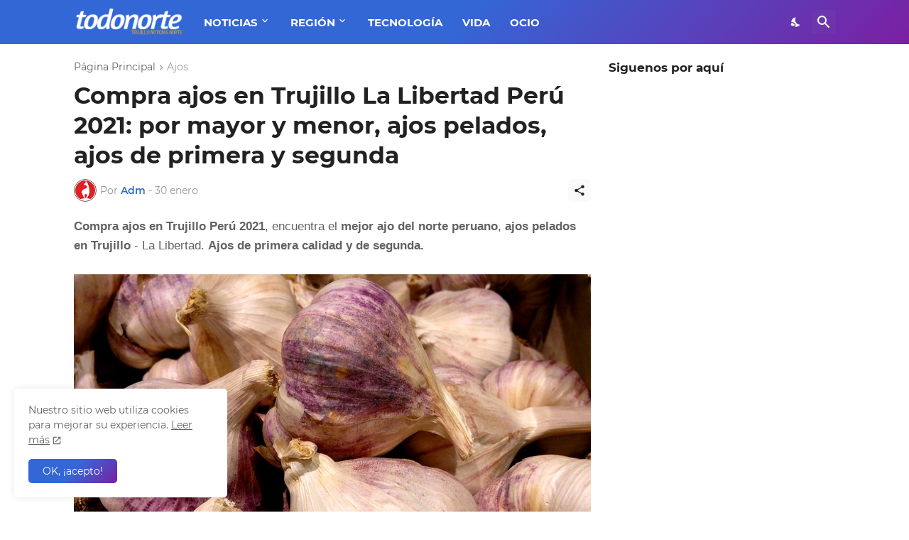

--- FILE ---
content_type: text/html; charset=utf-8
request_url: https://www.google.com/recaptcha/api2/aframe
body_size: 267
content:
<!DOCTYPE HTML><html><head><meta http-equiv="content-type" content="text/html; charset=UTF-8"></head><body><script nonce="EBbKjIrxhrWimD7theDOLA">/** Anti-fraud and anti-abuse applications only. See google.com/recaptcha */ try{var clients={'sodar':'https://pagead2.googlesyndication.com/pagead/sodar?'};window.addEventListener("message",function(a){try{if(a.source===window.parent){var b=JSON.parse(a.data);var c=clients[b['id']];if(c){var d=document.createElement('img');d.src=c+b['params']+'&rc='+(localStorage.getItem("rc::a")?sessionStorage.getItem("rc::b"):"");window.document.body.appendChild(d);sessionStorage.setItem("rc::e",parseInt(sessionStorage.getItem("rc::e")||0)+1);localStorage.setItem("rc::h",'1767346422943');}}}catch(b){}});window.parent.postMessage("_grecaptcha_ready", "*");}catch(b){}</script></body></html>